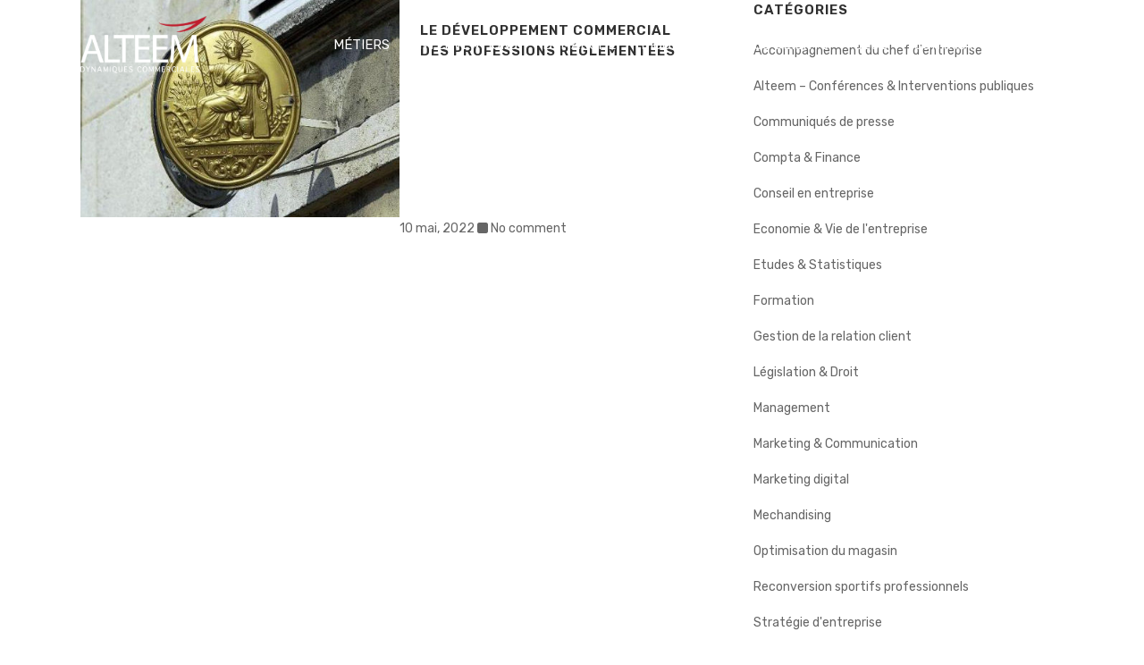

--- FILE ---
content_type: text/css; charset=utf-8
request_url: https://alteem.fr/wp-content/cache/min/1/wp-content/cache/busting/1/wp-content/themes/bridge/css/style_dynamic_responsive_callback.css?ver=1769089050
body_size: 32
content:
@media only screen and (max-width:1000px){.header_bottom{background-color:#292929}.header_bottom,nav.mobile_menu{background-color:#292929!important}}@media only screen and (min-width:480px) and (max-width:768px){section.parallax_section_holder{height:auto!important;min-height:400px}}@media only screen and (max-width:480px){section.parallax_section_holder{height:auto!important;min-height:400px}}

--- FILE ---
content_type: text/css; charset=utf-8
request_url: https://alteem.fr/wp-content/cache/min/1/wp-content/themes/bridge-child/style.css?ver=1769088709
body_size: 1647
content:
ul{list-style-position:outside}.projects_holder_outer .qbutton:hover,.projects_holder_outer .qbutton.white:hover{background:none;border-color:#FFF}.error404 .header_bottom{background-color:rgba(41,41,41,1)!important}.error404 .content{margin-top:150px}nav.main_menu>ul>li>a{padding:0 14px}.q_logo a{height:64px!important}.scrolled .q_logo a{height:38px!important}a.current span{padding-bottom:2px;border-bottom:3px solid #b81a34;font-weight:500}header i.qode_icon_font_awesome.fa-bars{color:#FFF}.blanc h1{color:#FFF}h1{margin:0 0 25px!important}.latest_post{padding-left:0!important;padding-right:0!important}#blog h1{text-align:center}.latest_post_inner .post_infos a:hover,.latest_post_inner .post_infos a{color:#303030}.latest_post_inner .post_infos .date_hour_holder,.latest_post_inner .post_infos .categories{display:block!important}.bouton_blog a:hover{background-color:#b81a34;border-color:#b81a34}.category.archive article{width:32%;float:left;margin:0 8px 32px 0}.category.archive .post_image,.category.archive .post_text{width:100%!important}.category.archive .header_bottom{background-color:rgba(41,41,41,1)!important}.category.archive .content{margin-top:140px}.category.archive .blog_holder.blog_small_image article .post_infos .post_infos_inner{padding:23px}.category.archive .post_infos{font-weight:500}.category.archive .dots{padding:0 7px}.category.archive .dots i{font-size:3px;vertical-align:middle}.single-post header .header_bottom,.single-portfolio_page header .header_bottom{background:rgba(41,41,41,1)!important}.single-portfolio_page .content{margin-top:120px}.single-post .content{margin-top:160px}#respond textarea,#respond input[type=text],#respond input[type=email]{border:2px solid #cdcdcd}.single-post h1{margin:0 0 10px!important}.single-post .post_image{width:auto!important}.single-post .post_image img{width:auto!important;margin:0 auto}.single-post .date{color:#3c3c3b}.juiz_sps_links_list:before{content:"Partager sur : ";color:#000;text-transform:uppercase;letter-spacing:1px;font-weight:500}.juiz_sps_links .juiz_sps_item a{background:none;color:#000}.juiz_sps_links .juiz_sps_item a .juiz_sps_network_name{display:none}.juiz_sps_links .juiz_sps_item a:hover{color:#000;background:none!important}.juiz_sps_links .juiz_sps_icon{margin-right:0}.juiz_sps_icon.jsps-facebook{margin-top:-5px}.slider_content{top:50%!important;width:100%!important;left:0%!important}.carousel-inner h2.q_slide_title{margin:40px 0 10px 0}.projects_holder article .image img{width:auto;margin:0 auto}.projects_holder article .text_holder p{color:#FFF;font-size:15px;margin:0 0 15px!important;line-height:25px}.metier p{font-size:16px;font-weight:500;min-height:50px;text-transform:uppercase;color:#3c3c3b}#biographie .citation p{font-size:20px;font-weight:300;margin-bottom:70px;color:#3c3c3b}#biographie .q_font_awsome_icon{font-size:20px;margin:20px 15px 0 0}#contact p{color:#FFF;font-size:14px;font-weight:300}.five-columns.vc_row .vc_col-sm-2{float:left;width:18.8%;padding:0;margin-right:1.5%;min-height:0}.five-columns.vc_row .vc_col-sm-2:nth-last-child(2){margin-right:0}#contact a{color:#FFF}#demarche .q_image_with_text_over .shader{background:none;transition:none}#demarche .q_image_with_text_over.q_iwto_hover:hover .shader_hover{opacity:.5}#demarche .q_image_with_text_over table td.titleDemarche{vertical-align:bottom}#demarche .q_image_with_text_over table td.titleDemarche h3{margin-bottom:55px!important;text-shadow:1px 1px 2px rgba(0,0,0,.4)}#demarche h3.caption.no_icon{font-weight:500;font-size:18px!important;letter-spacing:2px}#demarche .vc_column-inner{padding:0}#demarche .q_image_with_text_over{display:block}#interventions .qode_icon_font_awesome{min-width:50px}#interventions .titre{display:inline-block}#interventions .titre p{text-transform:uppercase;color:#3c3c3b!important;font-weight:500!important}#interventions p{font-weight:300;color:#666;line-height:20px}#interventions .conseil p{font-weight:300;font-size:20px;margin-bottom:80px}#interventions h2{margin-bottom:70px}#interventions .deploiement h2{margin-top:90px}#interventions .wpb_column.vc_col-sm-6{margin-bottom:55px}#interventions .relationClient i.qode_icon_font_awesome:before{content:'\f2b5'}#suivre a{border:1px solid #3c3c3b;border-radius:40px;padding:15px;height:30px;width:30px;margin:0 10px;display:block}#suivre .qode_icon_font_awesome{padding:5px 0 0 0}#suivre .wpb_wrapper div{display:inline-block}#suivre .separator{margin:0 25px}#suivre h1{font-size:18px}#chiffres .q_counter_holder.center{padding:20px 30px}footer img{width:130px;margin-bottom:45px}footer .footer_top .container{background:#3c3c3b}.footer_top,.footer_top .footer_col1,.footer_top .container_inner>.widget,.footer_top.footer_top_full>.widget{display:flex;justify-content:center;width:100%}.portfolio_single{margin-bottom:60px}@media only screen and (min-width:1000px) and (max-width:1100px){nav.main_menu>ul>li>a{padding:0 6px}}@media only screen and (min-width:1000px){.single-portfolio_page .content .container_inner{width:860px}.single-portfolio_page .content h1{margin:60px 0!important}}@media only screen and (max-width:1000px){header .header_bottom{background-color:rgba(41,41,41,1)!important}#suivre .wpb_wrapper div{display:block}#suivre .separator{margin:10px auto 20px}#interventions .qode_icon_font_awesome{min-width:40px}.single-post .content{margin-top:50px!important}.category.archive article{width:100%}.category.archive .content{margin-top:50px!important}.single-portfolio_page .content{margin-top:50px!important}}@media only screen and (max-width:768px){#blog .boxes_image{text-align:center}}@media only screen and (width:768px){#interventions .vc_col-sm-6{width:100%}}@media only screen and (max-width:600px){.five-columns.vc_row .vc_col-sm-2{width:100%;margin:5px 0}#contact,#interventions,#metiers,#chiffres{padding-top:50px!important;padding-bottom:30px!important}#interventions .deploiement h2{margin-top:30px}#interventions .titre p{font-size:11px}}@media only screen and (max-width:480px){#suivre .q_font_awsome_icon{display:block;margin:15px 0}}

--- FILE ---
content_type: application/javascript; charset=utf-8
request_url: https://alteem.fr/wp-content/cache/min/1/wp-content/themes/bridge-child/js/shokola.js?ver=1769088709
body_size: -36
content:
function remove_font_awesome_bridge_default(){jQuery('link[id^=qode_font_awesome]').remove()}
jQuery(document).ready(function(){remove_font_awesome_bridge_default()})

--- FILE ---
content_type: application/javascript; charset=utf-8
request_url: https://alteem.fr/wp-includes/js/jquery/ui/effect-pulsate.min.js?ver=1.13.3
body_size: 285
content:
/*!
 * jQuery UI Effects Pulsate 1.13.3
 * https://jqueryui.com
 *
 * Copyright OpenJS Foundation and other contributors
 * Released under the MIT license.
 * https://jquery.org/license
 */
!function(e){"use strict";"function"==typeof define&&define.amd?define(["jquery","../version","../effect"],e):e(jQuery)}(function(c){"use strict";return c.effects.define("pulsate","show",function(e,i){var t=c(this),n=e.mode,s="show"===n,f=2*(e.times||5)+(s||"hide"===n?1:0),u=e.duration/f,o=0,a=1,n=t.queue().length;for(!s&&t.is(":visible")||(t.css("opacity",0).show(),o=1);a<f;a++)t.animate({opacity:o},u,e.easing),o=1-o;t.animate({opacity:o},u,e.easing),t.queue(i),c.effects.unshift(t,n,1+f)})});